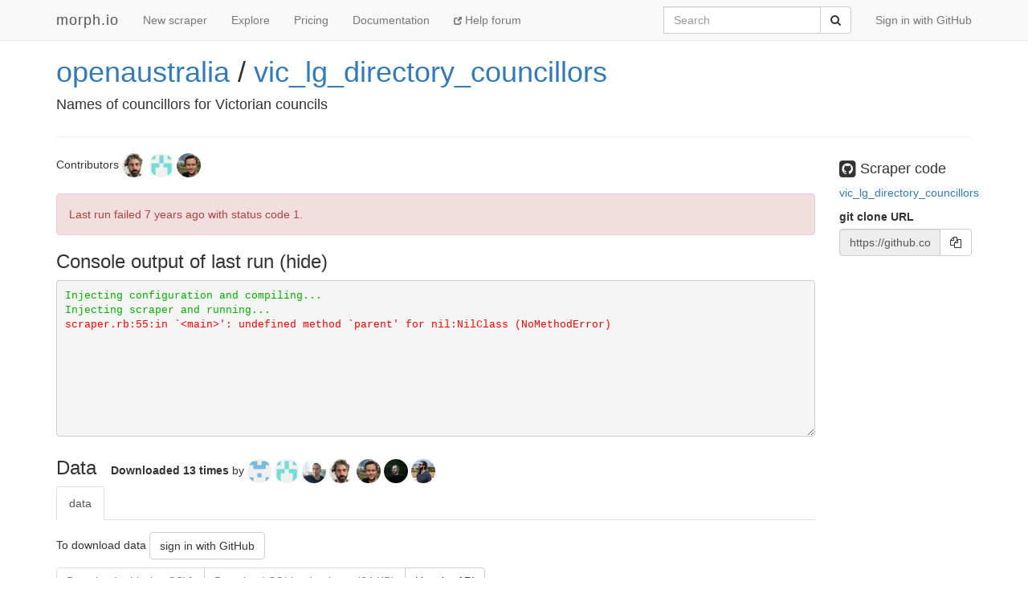

--- FILE ---
content_type: text/html; charset=utf-8
request_url: https://morph.io/openaustralia/vic_lg_directory_councillors
body_size: 5893
content:
<!DOCTYPE html>
<html lang='en'>
<head>
<meta charset='utf-8'>
<meta content='IE=Edge,chrome=1' http-equiv='X-UA-Compatible'>
<meta content='width=device-width, initial-scale=1.0' name='viewport'>
<title>morph.io: openaustralia/vic_lg_directory_councillors</title>
<meta name="description" content="Names of councillors for Victorian councils">
<meta name="csrf-param" content="authenticity_token" />
<meta name="csrf-token" content="fJh+NcizrS4wKgigceTjeeUqxZt2USG9QQvx1JNw5nDEjkicy4Ugy7WwWddZcbQinyjzhZPkIBjq9KWZiv2f4w==" />
<!-- Le HTML5 shim, for IE6-8 support of HTML elements -->
<!--[if lt IE 9]>
<script src="//cdnjs.cloudflare.com/ajax/libs/html5shiv/3.6.1/html5shiv.js"></script>
<![endif]-->
<link rel="stylesheet" media="all" href="/assets/application-1cd1aafc0729308f6ef5d940d16209d3fff204b016da262efaf0d61d201cd927.css" />
<link rel="shortcut icon" type="image/x-icon" href="/favicon.ico" />
<script src="/assets/application-ba54662d648b091dab25690cd8e3fd8bc6ab910c677624f8993c4aa6259d782f.js"></script>
<script src="https://faye.morph.io/faye/faye.js" data-turbolinks-eval=false></script><script data-turbolinks-eval=false>var RenderSyncConfig = {"server":"https://faye.morph.io/faye","pusher_encrypted":true,"adapter":"Faye"};</script>
<script>
  window.heap=window.heap||[],heap.load=function(t,e){window.heap.appid=t,window.heap.config=e;var a=document.createElement("script");a.type="text/javascript",a.async=!0,a.src=("https:"===document.location.protocol?"https:":"http:")+"//cdn.heapanalytics.com/js/heap-"+t+".js";var n=document.getElementsByTagName("script")[0];n.parentNode.insertBefore(a,n);for(var o=function(t){return function(){heap.push([t].concat(Array.prototype.slice.call(arguments,0)))}},p=["clearEventProperties","identify","setEventProperties","track","unsetEventProperty"],c=0;c<p.length;c++)heap[p[c]]=o(p[c])};
  heap.load("2832943912");
</script>

</head>
<body>
<script>
  (function(i,s,o,g,r,a,m){i['GoogleAnalyticsObject']=r;i[r]=i[r]||function(){
  (i[r].q=i[r].q||[]).push(arguments)},i[r].l=1*new Date();a=s.createElement(o),
  m=s.getElementsByTagName(o)[0];a.async=1;a.src=g;m.parentNode.insertBefore(a,m)
  })(window,document,'script','//www.google-analytics.com/analytics.js','ga');
  
  ga('create', 'UA-3107958-11', 'morph.io');
  ga('send', 'pageview');
</script>

<nav class='site-header navbar navbar-default navbar-fixed-top' role='navigation'>
<div class='container'>
<div class='navbar-header'>
<button class='navbar-toggle' data-target='.site-header .navbar-collapse' data-toggle='collapse' type='button'>
<span class='sr-only'>Toggle navigation</span>
<span class='icon-bar'></span>
<span class='icon-bar'></span>
<span class='icon-bar'></span>
</button>
<a class="navbar-brand" href="/">morph.io</a>
</div>
<div class='collapse navbar-collapse'>
<ul class='nav navbar-nav'>
<li><a href="/scrapers/new">New scraper</a></li>
<li><a href="/scrapers">Explore</a></li>
<li><a href="/supporters/new">Pricing</a></li>
<li><a href="/documentation">Documentation</a></li>
<li class='help'>
<a target="_blank" rel="noopener" href="https://help.morph.io/"><span aria-hidden='true' class='glyphicon glyphicon-new-window'></span>
Help forum
</a></li>
</ul>
<ul class='nav navbar-nav navbar-right'>
<li>
<a href="/users/auth/github">Sign in with GitHub</a>
</li>
</ul>
<form role="search" class="navbar-form navbar-right" action="/search" accept-charset="UTF-8" method="get">
<div class='input-group'>
<label class="sr-only" for="q">Search</label>
<input type="search" name="q" id="q" maxlength="256" placeholder="Search" class="form-control" />
<div class='input-group-btn'>
<button type="submit" value="Submit" class="btn btn-default"><span class='sr-only'>Submit</span>
<i class='fa fa-search'></i>
</button></div>
</div>
</form>

</div>
</div>
</nav>


<div class='container'>
<script type='text/javascript' data-sync-id='/919bf6ced935c9481db97d630457a3aea0f721a8-start'> RenderSync.onReady(function(){ var partial = new RenderSync.Partial({ name: 'show_partial', resourceName: 'scraper', resourceId: '2388', authToken: '/919bf6ced935c9481db97d630457a3aea0f721a8', channelUpdate: '/919bf6ced935c9481db97d630457a3aea0f721a8-update', channelDestroy: '/919bf6ced935c9481db97d630457a3aea0f721a8-destroy', selectorStart: '/919bf6ced935c9481db97d630457a3aea0f721a8-start', selectorEnd: '/919bf6ced935c9481db97d630457a3aea0f721a8-end', refetch: true }); partial.subscribe(); }); </script><div>
<div class='row'>
<div class='col-md-10'>
<h1 class='full_name'>
<a href="/openaustralia">openaustralia</a> / <a href="/openaustralia/vic_lg_directory_councillors">vic_lg_directory_councillors</a>
<div class='large-icon-box pull-right'>

</div>
<div class='large-icon-box pull-right'>
<div class='running-indicator'>
</div>

</div>
</h1>
<h4>Names of councillors for Victorian councils</h4>
</div>
<div class='col-md-2'>
</div>
</div>
<hr>
<div class='row'>
<div class='col-md-10'>
<p>
Contributors
<a href="/mlandauer"><img class=" img-circle has-tooltip" data-placement="bottom" data-title="&lt;h4&gt;Matthew Landauer&lt;/h4&gt;&lt;h5&gt;mlandauer&lt;/h5&gt;" data-html="true" data-container="body" alt="mlandauer" src="https://avatars.githubusercontent.com/u/2221?v=4&amp;s=30" width="30" height="30" />
</a><a href="/kaydensigh"><img class=" img-circle has-tooltip" data-placement="bottom" data-title="&lt;h4&gt;Jack Hou&lt;/h4&gt;&lt;h5&gt;kaydensigh&lt;/h5&gt;" data-html="true" data-container="body" alt="kaydensigh" src="https://avatars.githubusercontent.com/u/367499?v=3&amp;s=30" width="30" height="30" />
</a><a href="/henare"><img class=" img-circle has-tooltip" data-placement="bottom" data-title="&lt;h4&gt;Henare Degan&lt;/h4&gt;&lt;h5&gt;henare&lt;/h5&gt;" data-html="true" data-container="body" alt="henare" src="https://avatars2.githubusercontent.com/u/48945?v=4&amp;s=30" width="30" height="30" />
</a></p>
<div id='status'>
<div class='alert alert-danger'>
Last run failed
<time datetime="2019-01-04T06:22:08Z" title="Fri, 04 Jan 2019 06:22:08 +0000" data-time-ago="2019-01-04T06:22:08Z">2019-01-04</time>
with status code 1.
</div>

</div>

<div id='scraper'>
<h3 data-target='#console' data-toggle='collapse' id='console-title'>
Console output of last run
</h3>
<div class='collapse in' id='console'>
<div class='log_lines' id='log-lines'>
<span class="internalout log_line">Injecting configuration and compiling...
</span>
<span class="internalout log_line">Injecting scraper and running...
</span>
<span class="stderr log_line">scraper.rb:55:in `&lt;main&gt;&#39;: undefined method `parent&#39; for nil:NilClass (NoMethodError)
</span>


        <script type='text/javascript' data-sync-id='/6dc9b74a091248631a48c41a5c7c7b210b84ed0c'>
          RenderSync.onReady(function(){
            var creator = new RenderSync.PartialCreator({
              name:         'log_line',
              resourceName: 'log_line',
              channel:      '/6dc9b74a091248631a48c41a5c7c7b210b84ed0c',
              selector:     '/6dc9b74a091248631a48c41a5c7c7b210b84ed0c',
              direction:    'append',
              refetch:      false
            });
            creator.subscribe();
          });
        </script>
      
</div>
</div>

</div>

<div id='data-table'>
<header class='data-header'>
<h3>Data</h3>
<p class='scraper-data-usage'>
<strong>
Downloaded
13 times
</strong>
by
<a href="/johnnyutah2002"><img class=" img-circle has-tooltip" data-placement="bottom" data-title="Downloaded 5 times by johnnyutah2002" data-html="false" data-container="body" alt="johnnyutah2002" src="https://avatars0.githubusercontent.com/u/48633717?v=4&amp;s=30" width="30" height="30" />
</a><a href="/kaydensigh"><img class=" img-circle has-tooltip" data-placement="bottom" data-title="Downloaded 2 times by kaydensigh" data-html="false" data-container="body" alt="kaydensigh" src="https://avatars.githubusercontent.com/u/367499?v=3&amp;s=30" width="30" height="30" />
</a><a href="/getmetorajesh"><img class=" img-circle has-tooltip" data-placement="bottom" data-title="Downloaded 2 times by getmetorajesh" data-html="false" data-container="body" alt="getmetorajesh" src="https://avatars.githubusercontent.com/u/239905?v=3&amp;s=30" width="30" height="30" />
</a><a href="/mlandauer"><img class=" img-circle has-tooltip" data-placement="bottom" data-title="Downloaded 1 time by mlandauer" data-html="false" data-container="body" alt="mlandauer" src="https://avatars.githubusercontent.com/u/2221?v=4&amp;s=30" width="30" height="30" />
</a><a href="/henare"><img class=" img-circle has-tooltip" data-placement="bottom" data-title="Downloaded 1 time by henare" data-html="false" data-container="body" alt="henare" src="https://avatars2.githubusercontent.com/u/48945?v=4&amp;s=30" width="30" height="30" />
</a><a href="/equivalentideas"><img class=" img-circle has-tooltip" data-placement="bottom" data-title="Downloaded 1 time by equivalentideas" data-html="false" data-container="body" alt="equivalentideas" src="https://avatars.githubusercontent.com/u/1239550?v=4&amp;s=30" width="30" height="30" />
</a><a href="/amowlam"><img class=" img-circle has-tooltip" data-placement="bottom" data-title="Downloaded 1 time by amowlam" data-html="false" data-container="body" alt="amowlam" src="https://avatars.githubusercontent.com/u/22144541?v=3&amp;s=30" width="30" height="30" />
</a></p>

</header>
<ul class='nav nav-tabs'>
<li class='active'>
<a data-toggle="tab" href="#table_data">data</a>
</li>
</ul>
<div class='tab-content'>
<div class='tab-pane active' id='table_data'>
<div class='scraper-download-block'>
<p>
To download data
<a class=" btn btn-default" href="/users/auth/github">sign in with GitHub</a>
</p>
<div class='btn-group'>
<span disabled="disabled" class=" btn btn-default">Download table (as CSV)</span>
<span disabled="disabled" class=" btn btn-default">Download SQLite database (84 KB)</span>
<a class=" btn btn-default" href="/documentation/api?scraper=openaustralia%2Fvic_lg_directory_councillors">Use the API</a>
</div>
</div>

<p>rows 10 / 624</p>
<div class='table-responsive scraper-data scroller-frame'>
<table class='table table-striped table-bordered table-condensed tablesaw tablesaw-stack scroller-panel' data-tablesaw-mode='stack'>
<thead>
<tr>
<th>council</th>
<th>ward</th>
<th>councillor</th>
<th>position</th>
<th>council_website</th>
</tr>
</thead>
<tbody>
<tr>
<td>
<div class='has-popover' data-container='body' data-content='Alpine Shire Council' data-placement='bottom' data-toggle='popover' data-trigger='hover'>
Alpine Shire Council
</div>
</td>
<td>
<div class='has-popover' data-container='body' data-placement='bottom' data-toggle='popover' data-trigger='hover'>

</div>
</td>
<td>
<div class='has-popover' data-container='body' data-content='Kate Farrell' data-placement='bottom' data-toggle='popover' data-trigger='hover'>
Kate Farrell
</div>
</td>
<td>
<div class='has-popover' data-container='body' data-placement='bottom' data-toggle='popover' data-trigger='hover'>

</div>
</td>
<td>
<div class='has-popover' data-container='body' data-content='www.alpineshire.vic.gov.au' data-placement='bottom' data-toggle='popover' data-trigger='hover'>
www.alpineshire.vic.gov.au
</div>
</td>
</tr>
<tr>
<td>
<div class='has-popover' data-container='body' data-content='Alpine Shire Council' data-placement='bottom' data-toggle='popover' data-trigger='hover'>
Alpine Shire Council
</div>
</td>
<td>
<div class='has-popover' data-container='body' data-placement='bottom' data-toggle='popover' data-trigger='hover'>

</div>
</td>
<td>
<div class='has-popover' data-container='body' data-content='John Forsyth' data-placement='bottom' data-toggle='popover' data-trigger='hover'>
John Forsyth
</div>
</td>
<td>
<div class='has-popover' data-container='body' data-placement='bottom' data-toggle='popover' data-trigger='hover'>

</div>
</td>
<td>
<div class='has-popover' data-container='body' data-content='www.alpineshire.vic.gov.au' data-placement='bottom' data-toggle='popover' data-trigger='hover'>
www.alpineshire.vic.gov.au
</div>
</td>
</tr>
<tr>
<td>
<div class='has-popover' data-container='body' data-content='Alpine Shire Council' data-placement='bottom' data-toggle='popover' data-trigger='hover'>
Alpine Shire Council
</div>
</td>
<td>
<div class='has-popover' data-container='body' data-placement='bottom' data-toggle='popover' data-trigger='hover'>

</div>
</td>
<td>
<div class='has-popover' data-container='body' data-content='Ron Janas' data-placement='bottom' data-toggle='popover' data-trigger='hover'>
Ron Janas
</div>
</td>
<td>
<div class='has-popover' data-container='body' data-placement='bottom' data-toggle='popover' data-trigger='hover'>

</div>
</td>
<td>
<div class='has-popover' data-container='body' data-content='www.alpineshire.vic.gov.au' data-placement='bottom' data-toggle='popover' data-trigger='hover'>
www.alpineshire.vic.gov.au
</div>
</td>
</tr>
<tr>
<td>
<div class='has-popover' data-container='body' data-content='Alpine Shire Council' data-placement='bottom' data-toggle='popover' data-trigger='hover'>
Alpine Shire Council
</div>
</td>
<td>
<div class='has-popover' data-container='body' data-placement='bottom' data-toggle='popover' data-trigger='hover'>

</div>
</td>
<td>
<div class='has-popover' data-container='body' data-content='Tony Keeble' data-placement='bottom' data-toggle='popover' data-trigger='hover'>
Tony Keeble
</div>
</td>
<td>
<div class='has-popover' data-container='body' data-placement='bottom' data-toggle='popover' data-trigger='hover'>

</div>
</td>
<td>
<div class='has-popover' data-container='body' data-content='www.alpineshire.vic.gov.au' data-placement='bottom' data-toggle='popover' data-trigger='hover'>
www.alpineshire.vic.gov.au
</div>
</td>
</tr>
<tr>
<td>
<div class='has-popover' data-container='body' data-content='Alpine Shire Council' data-placement='bottom' data-toggle='popover' data-trigger='hover'>
Alpine Shire Council
</div>
</td>
<td>
<div class='has-popover' data-container='body' data-placement='bottom' data-toggle='popover' data-trigger='hover'>

</div>
</td>
<td>
<div class='has-popover' data-container='body' data-content='Daryl Pearce' data-placement='bottom' data-toggle='popover' data-trigger='hover'>
Daryl Pearce
</div>
</td>
<td>
<div class='has-popover' data-container='body' data-placement='bottom' data-toggle='popover' data-trigger='hover'>

</div>
</td>
<td>
<div class='has-popover' data-container='body' data-content='www.alpineshire.vic.gov.au' data-placement='bottom' data-toggle='popover' data-trigger='hover'>
www.alpineshire.vic.gov.au
</div>
</td>
</tr>
<tr>
<td>
<div class='has-popover' data-container='body' data-content='Alpine Shire Council' data-placement='bottom' data-toggle='popover' data-trigger='hover'>
Alpine Shire Council
</div>
</td>
<td>
<div class='has-popover' data-container='body' data-placement='bottom' data-toggle='popover' data-trigger='hover'>

</div>
</td>
<td>
<div class='has-popover' data-container='body' data-content='Peter Roper' data-placement='bottom' data-toggle='popover' data-trigger='hover'>
Peter Roper
</div>
</td>
<td>
<div class='has-popover' data-container='body' data-placement='bottom' data-toggle='popover' data-trigger='hover'>

</div>
</td>
<td>
<div class='has-popover' data-container='body' data-content='www.alpineshire.vic.gov.au' data-placement='bottom' data-toggle='popover' data-trigger='hover'>
www.alpineshire.vic.gov.au
</div>
</td>
</tr>
<tr>
<td>
<div class='has-popover' data-container='body' data-content='Alpine Shire Council' data-placement='bottom' data-toggle='popover' data-trigger='hover'>
Alpine Shire Council
</div>
</td>
<td>
<div class='has-popover' data-container='body' data-placement='bottom' data-toggle='popover' data-trigger='hover'>

</div>
</td>
<td>
<div class='has-popover' data-container='body' data-content='Jan Vonarx' data-placement='bottom' data-toggle='popover' data-trigger='hover'>
Jan Vonarx
</div>
</td>
<td>
<div class='has-popover' data-container='body' data-content='mayor' data-placement='bottom' data-toggle='popover' data-trigger='hover'>
mayor
</div>
</td>
<td>
<div class='has-popover' data-container='body' data-content='www.alpineshire.vic.gov.au' data-placement='bottom' data-toggle='popover' data-trigger='hover'>
www.alpineshire.vic.gov.au
</div>
</td>
</tr>
<tr>
<td>
<div class='has-popover' data-container='body' data-content='Ararat Rural City Council' data-placement='bottom' data-toggle='popover' data-trigger='hover'>
Ararat Rural City Council
</div>
</td>
<td>
<div class='has-popover' data-container='body' data-placement='bottom' data-toggle='popover' data-trigger='hover'>

</div>
</td>
<td>
<div class='has-popover' data-container='body' data-content='Gwenda Allgood' data-placement='bottom' data-toggle='popover' data-trigger='hover'>
Gwenda Allgood
</div>
</td>
<td>
<div class='has-popover' data-container='body' data-placement='bottom' data-toggle='popover' data-trigger='hover'>

</div>
</td>
<td>
<div class='has-popover' data-container='body' data-content='www.ararat.vic.gov.au' data-placement='bottom' data-toggle='popover' data-trigger='hover'>
www.ararat.vic.gov.au
</div>
</td>
</tr>
<tr>
<td>
<div class='has-popover' data-container='body' data-content='Ararat Rural City Council' data-placement='bottom' data-toggle='popover' data-trigger='hover'>
Ararat Rural City Council
</div>
</td>
<td>
<div class='has-popover' data-container='body' data-placement='bottom' data-toggle='popover' data-trigger='hover'>

</div>
</td>
<td>
<div class='has-popover' data-container='body' data-content='Franz Deutsch  ' data-placement='bottom' data-toggle='popover' data-trigger='hover'>
Franz Deutsch  
</div>
</td>
<td>
<div class='has-popover' data-container='body' data-placement='bottom' data-toggle='popover' data-trigger='hover'>

</div>
</td>
<td>
<div class='has-popover' data-container='body' data-content='www.ararat.vic.gov.au' data-placement='bottom' data-toggle='popover' data-trigger='hover'>
www.ararat.vic.gov.au
</div>
</td>
</tr>
<tr>
<td>
<div class='has-popover' data-container='body' data-content='Ararat Rural City Council' data-placement='bottom' data-toggle='popover' data-trigger='hover'>
Ararat Rural City Council
</div>
</td>
<td>
<div class='has-popover' data-container='body' data-placement='bottom' data-toggle='popover' data-trigger='hover'>

</div>
</td>
<td>
<div class='has-popover' data-container='body' data-content='Fay Hull' data-placement='bottom' data-toggle='popover' data-trigger='hover'>
Fay Hull
</div>
</td>
<td>
<div class='has-popover' data-container='body' data-placement='bottom' data-toggle='popover' data-trigger='hover'>

</div>
</td>
<td>
<div class='has-popover' data-container='body' data-content='www.ararat.vic.gov.au' data-placement='bottom' data-toggle='popover' data-trigger='hover'>
www.ararat.vic.gov.au
</div>
</td>
</tr>
</tbody>
</table>
</div>
</div>
</div>
</div>

<div id='statistics'>
<h3>Statistics</h3>
<p>
Average successful run time:
3 minutes
</p>
<p>
Total run time:
14 minutes
</p>
<p>
Total cpu time used:
less than 20 seconds
</p>
<p>
Total disk space used:
110 KB
</p>
</div>

<div id='history'>
<h3>History</h3>
<ul class='list-group'>
<li class='list-group-item alert-danger'>
Manually
ran
revision
<a href="https://github.com/openaustralia/vic_lg_directory_councillors/commit/6592cd290d04a598b3b19ab8a28a4934d1411fad">6592cd29</a>
and
failed
<time datetime="2019-01-04T06:22:08Z" title="Fri, 04 Jan 2019 06:22:08 +0000" data-time-ago="2019-01-04T06:22:08Z">2019-01-04</time>.
<div class='pull-right hidden-xs'>
<div>
run time
6 s
</div>
<div></div>
</div>
<div>nothing changed in the database</div>
<div>
</div>
</li>

<li class='list-group-item alert-success'>
Manually
ran
revision
<a href="https://github.com/openaustralia/vic_lg_directory_councillors/commit/f28b18cdc8e0973e978cd0380b9e9eb2f22fc8d2">f28b18cd</a>
and
completed successfully
<time datetime="2015-06-18T11:16:08Z" title="Thu, 18 Jun 2015 11:16:08 +0000" data-time-ago="2015-06-18T11:16:08Z">2015-06-18</time>.
<div class='pull-right hidden-xs'>
<div>
run time
4 minutes
</div>
<div></div>
</div>
<div>624 records added in the database</div>
<div>
</div>
</li>

<li class='list-group-item alert-success'>
Manually
ran
revision
<a href="https://github.com/openaustralia/vic_lg_directory_councillors/commit/f28b18cdc8e0973e978cd0380b9e9eb2f22fc8d2">f28b18cd</a>
and
completed successfully
<time datetime="2015-06-17T02:55:08Z" title="Wed, 17 Jun 2015 02:55:08 +0000" data-time-ago="2015-06-17T02:55:08Z">2015-06-17</time>.
<div class='pull-right hidden-xs'>
<div>
run time
3 minutes
</div>
<div></div>
</div>
<div>624 records added, 617 records removed, 32 records updated in the database</div>
<div>
</div>
</li>

<li class='list-group-item alert-success'>
Manually
ran
revision
<a href="https://github.com/openaustralia/vic_lg_directory_councillors/commit/3e5aee337b8331d96358f1af73ac2c53c1ab1a8e">3e5aee33</a>
and
completed successfully
<time datetime="2015-03-18T02:09:25Z" title="Wed, 18 Mar 2015 02:09:25 +0000" data-time-ago="2015-03-18T02:09:25Z">2015-03-18</time>.
<div class='pull-right hidden-xs'>
<div>
run time
3 minutes
</div>
<div></div>
</div>
<div>624 records added, 624 records removed in the database</div>
<div>
</div>
</li>

<li class='list-group-item alert-success'>
Manually
ran
revision
<a href="https://github.com/openaustralia/vic_lg_directory_councillors/commit/c90e5937a44a406ed910bdcdd7ca3dc035366c71">c90e5937</a>
and
completed successfully
<time datetime="2015-03-18T01:58:46Z" title="Wed, 18 Mar 2015 01:58:46 +0000" data-time-ago="2015-03-18T01:58:46Z">2015-03-18</time>.
<div class='pull-right hidden-xs'>
<div>
run time
2 minutes
</div>
<div></div>
</div>
<div>624 records added, 599 records removed in the database</div>
<div>
</div>
</li>

<li class='list-group-item text-center'>...</li>
<li class='list-group-item'>
Created on morph.io
<time datetime="2015-03-18T01:16:14Z" title="Wed, 18 Mar 2015 01:16:14 +0000" data-time-ago="2015-03-18T01:16:14Z">2015-03-18</time>
</li>

</ul>
<p class='text-center'>
<a href="/openaustralia/vic_lg_directory_councillors/history">Show complete history</a>
</p>
</div>

</div>
<div class='col-md-2'>
<div id='scraper-code'>
<h4>
<i class='fa fa-github-square fa-lg'></i>
Scraper code
</h4>
<p>
<a target="_blank" rel="noopener" href="https://github.com/openaustralia/vic_lg_directory_councillors">vic_lg_directory_councillors
</a></p>
</div>
<p>
<div class='form-group'>
<label for='git_url'>git clone URL</label>
<div class='input-group'>
<input class='form-control' disabled id='git-url' type='text' value='https://github.com/openaustralia/vic_lg_directory_councillors.git'>
<span class='input-group-btn'>
<button class='btn btn-default' data-clipboard-target='git_url' id='copy-to-clipboard-button' type='button'>
<i class='fa fa-copy'></i>
</button>
</span>
</div>
</div>
</p>
<script>
  $(document).ready(function() {
    var clip = new ZeroClipboard($("#copy-to-clipboard-button"));
    $("#global-zeroclipboard-html-bridge").tooltip({title: "copy to clipboard", placement: 'bottom'});
  });
</script>
</div>
</div>

</div>
<script type='text/javascript' data-sync-id='/919bf6ced935c9481db97d630457a3aea0f721a8-end'> </script>
</div>


<footer class='site-footer'>
<div class='container text-muted'>
<div class='row'>
<div class='col-sm-6'>
<h4>contact us</h4>
<ul class='list-unstyled'>
<li>
<i class='fa fa-twitter'></i>
<a href="https://twitter.com/morph_io">@morph_io</a>
</li>
<li>
<i class='fa fa-envelope'></i>
<a href="mailto:contact@oaf.org.au">contact@oaf.org.au</a>
</li>
<li>
<i class='fa fa-github-alt'></i>
<a href="https://github.com/openaustralia/morph">GitHub</a>
</li>
</ul>
</div>
<div class='col-sm-6 text-right'>
<h4>morph.io is open source</h4>
<ul class='list-unstyled'>
<li>
<a href="https://github.com/openaustralia/morph">Source code</a>
<i class='fa fa-github-alt'></i>
</li>
<li>
<a target="_blank" rel="noopener" href="https://help.morph.io/">Help forum</a>
<i class='fa fa-question-circle'></i>
</li>
<li>
<a target="_blank" rel="noopener" href="https://github.com/openaustralia/morph/issues?state=open">Suggest a
<strong>feature</strong>
or report an
<strong>issue</strong>
</a><i class='fa fa-bug'></i>
</li>
</ul>
<p>
<small><a href="https://github.com/openaustralia/morph/commit/faf31d8">faf31d8</a></small>
</p>
</div>
</div>
<div class='row text-center'>
<p>
Made with
<i class='fa fa-heart-o fa-lg'></i>
by the
<a href="https://www.openaustraliafoundation.org.au">OpenAustralia&nbsp;Foundation</a>
for you
</p>
</div>
</div>
</footer>

</body>
</html>


--- FILE ---
content_type: text/javascript; charset=utf-8
request_url: https://faye.morph.io/faye?message=%5B%7B%22channel%22%3A%22%2Fmeta%2Fhandshake%22%2C%22version%22%3A%221.0%22%2C%22supportedConnectionTypes%22%3A%5B%22websocket%22%2C%22eventsource%22%2C%22long-polling%22%2C%22cross-origin-long-polling%22%2C%22callback-polling%22%5D%2C%22id%22%3A%221%22%7D%5D&jsonp=__jsonp1__
body_size: 326
content:
/**/__jsonp1__([{"id":"1","channel":"/meta/handshake","successful":true,"version":"1.0","supportedConnectionTypes":["long-polling","cross-origin-long-polling","callback-polling","websocket","eventsource","in-process"],"clientId":"g03pydeh5sqqgfqurg2gfvd3kg24gb9","advice":{"reconnect":"retry","interval":0,"timeout":45000}}]);